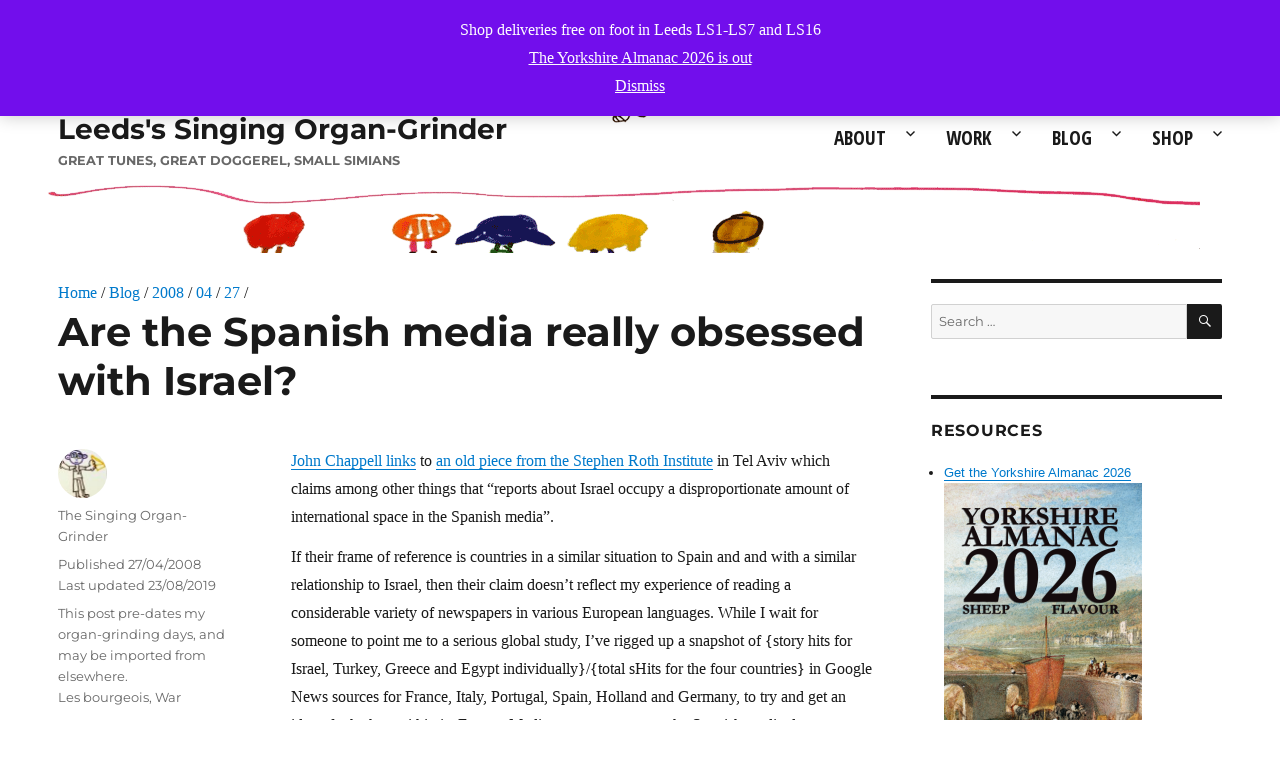

--- FILE ---
content_type: text/html; charset=UTF-8
request_url: https://elorganillero.com/blog/2008/04/27/are-the-spanish-media-really-obsessed-with-israel/
body_size: 24396
content:
<!DOCTYPE html>
<html lang="en-US" class="no-js">
<head>
		<meta charset="UTF-8">
	<meta name="viewport" content="width=device-width, initial-scale=1">
	<link rel="profile" href="http://gmpg.org/xfn/11">
		<link rel="pingback" href="https://elorganillero.com/xmlrpc.php">
		<!--FAV ICONS gen https://realfavicongenerator.net -->	
	<link rel="apple-touch-icon" sizes="180x180" href="/apple-touch-icon.png">
	<link rel="icon" type="image/png" sizes="32x32" href="/favicon-32x32.png">
	<link rel="icon" type="image/png" sizes="16x16" href="/favicon-16x16.png">
	<link rel="manifest" href="/site.webmanifest">
	<link rel="mask-icon" href="/safari-pinned-tab.svg" color="#5bbad5">
	<meta name="msapplication-TileColor" content="#da532c">
	<meta name="theme-color" content="#ffffff">
	<!--end FAV ICONS -->
	<!-- nivo slider sheets -->
		<!-- end nivo slider sheets -->
	<link href='//fonts.googleapis.com/css?family=EB+Garamond' rel='stylesheet' type='text/css'>
	<link href='//fonts.googleapis.com/css?family=Open+Sans+Condensed:300,700|Open+Sans:400,700' rel='stylesheet' type='text/css'>
		<script>
(function(html){html.className = html.className.replace(/\bno-js\b/,'js')})(document.documentElement);
//# sourceURL=twentysixteen_javascript_detection
</script>
<title>Are the Spanish media really obsessed with Israel? &#8211; Leeds&#039;s Singing Organ-Grinder</title>
<meta name='robots' content='max-image-preview:large' />
	<style>img:is([sizes="auto" i], [sizes^="auto," i]) { contain-intrinsic-size: 3000px 1500px }</style>
	<link rel="alternate" type="application/rss+xml" title="Leeds&#039;s Singing Organ-Grinder &raquo; Feed" href="https://elorganillero.com/feed/" />
<link rel="alternate" type="application/rss+xml" title="Leeds&#039;s Singing Organ-Grinder &raquo; Comments Feed" href="https://elorganillero.com/comments/feed/" />
<link rel="alternate" type="application/rss+xml" title="Leeds&#039;s Singing Organ-Grinder &raquo; Are the Spanish media really obsessed with Israel? Comments Feed" href="https://elorganillero.com/blog/2008/04/27/are-the-spanish-media-really-obsessed-with-israel/feed/" />
<script>
window._wpemojiSettings = {"baseUrl":"https:\/\/s.w.org\/images\/core\/emoji\/16.0.1\/72x72\/","ext":".png","svgUrl":"https:\/\/s.w.org\/images\/core\/emoji\/16.0.1\/svg\/","svgExt":".svg","source":{"concatemoji":"https:\/\/elorganillero.com\/wp-includes\/js\/wp-emoji-release.min.js?ver=c1f460b7657c42240d596d7ee5562159"}};
/*! This file is auto-generated */
!function(s,n){var o,i,e;function c(e){try{var t={supportTests:e,timestamp:(new Date).valueOf()};sessionStorage.setItem(o,JSON.stringify(t))}catch(e){}}function p(e,t,n){e.clearRect(0,0,e.canvas.width,e.canvas.height),e.fillText(t,0,0);var t=new Uint32Array(e.getImageData(0,0,e.canvas.width,e.canvas.height).data),a=(e.clearRect(0,0,e.canvas.width,e.canvas.height),e.fillText(n,0,0),new Uint32Array(e.getImageData(0,0,e.canvas.width,e.canvas.height).data));return t.every(function(e,t){return e===a[t]})}function u(e,t){e.clearRect(0,0,e.canvas.width,e.canvas.height),e.fillText(t,0,0);for(var n=e.getImageData(16,16,1,1),a=0;a<n.data.length;a++)if(0!==n.data[a])return!1;return!0}function f(e,t,n,a){switch(t){case"flag":return n(e,"\ud83c\udff3\ufe0f\u200d\u26a7\ufe0f","\ud83c\udff3\ufe0f\u200b\u26a7\ufe0f")?!1:!n(e,"\ud83c\udde8\ud83c\uddf6","\ud83c\udde8\u200b\ud83c\uddf6")&&!n(e,"\ud83c\udff4\udb40\udc67\udb40\udc62\udb40\udc65\udb40\udc6e\udb40\udc67\udb40\udc7f","\ud83c\udff4\u200b\udb40\udc67\u200b\udb40\udc62\u200b\udb40\udc65\u200b\udb40\udc6e\u200b\udb40\udc67\u200b\udb40\udc7f");case"emoji":return!a(e,"\ud83e\udedf")}return!1}function g(e,t,n,a){var r="undefined"!=typeof WorkerGlobalScope&&self instanceof WorkerGlobalScope?new OffscreenCanvas(300,150):s.createElement("canvas"),o=r.getContext("2d",{willReadFrequently:!0}),i=(o.textBaseline="top",o.font="600 32px Arial",{});return e.forEach(function(e){i[e]=t(o,e,n,a)}),i}function t(e){var t=s.createElement("script");t.src=e,t.defer=!0,s.head.appendChild(t)}"undefined"!=typeof Promise&&(o="wpEmojiSettingsSupports",i=["flag","emoji"],n.supports={everything:!0,everythingExceptFlag:!0},e=new Promise(function(e){s.addEventListener("DOMContentLoaded",e,{once:!0})}),new Promise(function(t){var n=function(){try{var e=JSON.parse(sessionStorage.getItem(o));if("object"==typeof e&&"number"==typeof e.timestamp&&(new Date).valueOf()<e.timestamp+604800&&"object"==typeof e.supportTests)return e.supportTests}catch(e){}return null}();if(!n){if("undefined"!=typeof Worker&&"undefined"!=typeof OffscreenCanvas&&"undefined"!=typeof URL&&URL.createObjectURL&&"undefined"!=typeof Blob)try{var e="postMessage("+g.toString()+"("+[JSON.stringify(i),f.toString(),p.toString(),u.toString()].join(",")+"));",a=new Blob([e],{type:"text/javascript"}),r=new Worker(URL.createObjectURL(a),{name:"wpTestEmojiSupports"});return void(r.onmessage=function(e){c(n=e.data),r.terminate(),t(n)})}catch(e){}c(n=g(i,f,p,u))}t(n)}).then(function(e){for(var t in e)n.supports[t]=e[t],n.supports.everything=n.supports.everything&&n.supports[t],"flag"!==t&&(n.supports.everythingExceptFlag=n.supports.everythingExceptFlag&&n.supports[t]);n.supports.everythingExceptFlag=n.supports.everythingExceptFlag&&!n.supports.flag,n.DOMReady=!1,n.readyCallback=function(){n.DOMReady=!0}}).then(function(){return e}).then(function(){var e;n.supports.everything||(n.readyCallback(),(e=n.source||{}).concatemoji?t(e.concatemoji):e.wpemoji&&e.twemoji&&(t(e.twemoji),t(e.wpemoji)))}))}((window,document),window._wpemojiSettings);
</script>

<style id='wp-emoji-styles-inline-css'>

	img.wp-smiley, img.emoji {
		display: inline !important;
		border: none !important;
		box-shadow: none !important;
		height: 1em !important;
		width: 1em !important;
		margin: 0 0.07em !important;
		vertical-align: -0.1em !important;
		background: none !important;
		padding: 0 !important;
	}
</style>
<link rel='stylesheet' id='wp-block-library-css' href='https://elorganillero.com/wp-includes/css/dist/block-library/style.min.css?ver=c1f460b7657c42240d596d7ee5562159' media='all' />
<style id='wp-block-library-theme-inline-css'>
.wp-block-audio :where(figcaption){color:#555;font-size:13px;text-align:center}.is-dark-theme .wp-block-audio :where(figcaption){color:#ffffffa6}.wp-block-audio{margin:0 0 1em}.wp-block-code{border:1px solid #ccc;border-radius:4px;font-family:Menlo,Consolas,monaco,monospace;padding:.8em 1em}.wp-block-embed :where(figcaption){color:#555;font-size:13px;text-align:center}.is-dark-theme .wp-block-embed :where(figcaption){color:#ffffffa6}.wp-block-embed{margin:0 0 1em}.blocks-gallery-caption{color:#555;font-size:13px;text-align:center}.is-dark-theme .blocks-gallery-caption{color:#ffffffa6}:root :where(.wp-block-image figcaption){color:#555;font-size:13px;text-align:center}.is-dark-theme :root :where(.wp-block-image figcaption){color:#ffffffa6}.wp-block-image{margin:0 0 1em}.wp-block-pullquote{border-bottom:4px solid;border-top:4px solid;color:currentColor;margin-bottom:1.75em}.wp-block-pullquote cite,.wp-block-pullquote footer,.wp-block-pullquote__citation{color:currentColor;font-size:.8125em;font-style:normal;text-transform:uppercase}.wp-block-quote{border-left:.25em solid;margin:0 0 1.75em;padding-left:1em}.wp-block-quote cite,.wp-block-quote footer{color:currentColor;font-size:.8125em;font-style:normal;position:relative}.wp-block-quote:where(.has-text-align-right){border-left:none;border-right:.25em solid;padding-left:0;padding-right:1em}.wp-block-quote:where(.has-text-align-center){border:none;padding-left:0}.wp-block-quote.is-large,.wp-block-quote.is-style-large,.wp-block-quote:where(.is-style-plain){border:none}.wp-block-search .wp-block-search__label{font-weight:700}.wp-block-search__button{border:1px solid #ccc;padding:.375em .625em}:where(.wp-block-group.has-background){padding:1.25em 2.375em}.wp-block-separator.has-css-opacity{opacity:.4}.wp-block-separator{border:none;border-bottom:2px solid;margin-left:auto;margin-right:auto}.wp-block-separator.has-alpha-channel-opacity{opacity:1}.wp-block-separator:not(.is-style-wide):not(.is-style-dots){width:100px}.wp-block-separator.has-background:not(.is-style-dots){border-bottom:none;height:1px}.wp-block-separator.has-background:not(.is-style-wide):not(.is-style-dots){height:2px}.wp-block-table{margin:0 0 1em}.wp-block-table td,.wp-block-table th{word-break:normal}.wp-block-table :where(figcaption){color:#555;font-size:13px;text-align:center}.is-dark-theme .wp-block-table :where(figcaption){color:#ffffffa6}.wp-block-video :where(figcaption){color:#555;font-size:13px;text-align:center}.is-dark-theme .wp-block-video :where(figcaption){color:#ffffffa6}.wp-block-video{margin:0 0 1em}:root :where(.wp-block-template-part.has-background){margin-bottom:0;margin-top:0;padding:1.25em 2.375em}
</style>
<style id='classic-theme-styles-inline-css'>
/*! This file is auto-generated */
.wp-block-button__link{color:#fff;background-color:#32373c;border-radius:9999px;box-shadow:none;text-decoration:none;padding:calc(.667em + 2px) calc(1.333em + 2px);font-size:1.125em}.wp-block-file__button{background:#32373c;color:#fff;text-decoration:none}
</style>
<style id='global-styles-inline-css'>
:root{--wp--preset--aspect-ratio--square: 1;--wp--preset--aspect-ratio--4-3: 4/3;--wp--preset--aspect-ratio--3-4: 3/4;--wp--preset--aspect-ratio--3-2: 3/2;--wp--preset--aspect-ratio--2-3: 2/3;--wp--preset--aspect-ratio--16-9: 16/9;--wp--preset--aspect-ratio--9-16: 9/16;--wp--preset--color--black: #000000;--wp--preset--color--cyan-bluish-gray: #abb8c3;--wp--preset--color--white: #fff;--wp--preset--color--pale-pink: #f78da7;--wp--preset--color--vivid-red: #cf2e2e;--wp--preset--color--luminous-vivid-orange: #ff6900;--wp--preset--color--luminous-vivid-amber: #fcb900;--wp--preset--color--light-green-cyan: #7bdcb5;--wp--preset--color--vivid-green-cyan: #00d084;--wp--preset--color--pale-cyan-blue: #8ed1fc;--wp--preset--color--vivid-cyan-blue: #0693e3;--wp--preset--color--vivid-purple: #9b51e0;--wp--preset--color--dark-gray: #1a1a1a;--wp--preset--color--medium-gray: #686868;--wp--preset--color--light-gray: #e5e5e5;--wp--preset--color--blue-gray: #4d545c;--wp--preset--color--bright-blue: #007acc;--wp--preset--color--light-blue: #9adffd;--wp--preset--color--dark-brown: #402b30;--wp--preset--color--medium-brown: #774e24;--wp--preset--color--dark-red: #640c1f;--wp--preset--color--bright-red: #ff675f;--wp--preset--color--yellow: #ffef8e;--wp--preset--gradient--vivid-cyan-blue-to-vivid-purple: linear-gradient(135deg,rgba(6,147,227,1) 0%,rgb(155,81,224) 100%);--wp--preset--gradient--light-green-cyan-to-vivid-green-cyan: linear-gradient(135deg,rgb(122,220,180) 0%,rgb(0,208,130) 100%);--wp--preset--gradient--luminous-vivid-amber-to-luminous-vivid-orange: linear-gradient(135deg,rgba(252,185,0,1) 0%,rgba(255,105,0,1) 100%);--wp--preset--gradient--luminous-vivid-orange-to-vivid-red: linear-gradient(135deg,rgba(255,105,0,1) 0%,rgb(207,46,46) 100%);--wp--preset--gradient--very-light-gray-to-cyan-bluish-gray: linear-gradient(135deg,rgb(238,238,238) 0%,rgb(169,184,195) 100%);--wp--preset--gradient--cool-to-warm-spectrum: linear-gradient(135deg,rgb(74,234,220) 0%,rgb(151,120,209) 20%,rgb(207,42,186) 40%,rgb(238,44,130) 60%,rgb(251,105,98) 80%,rgb(254,248,76) 100%);--wp--preset--gradient--blush-light-purple: linear-gradient(135deg,rgb(255,206,236) 0%,rgb(152,150,240) 100%);--wp--preset--gradient--blush-bordeaux: linear-gradient(135deg,rgb(254,205,165) 0%,rgb(254,45,45) 50%,rgb(107,0,62) 100%);--wp--preset--gradient--luminous-dusk: linear-gradient(135deg,rgb(255,203,112) 0%,rgb(199,81,192) 50%,rgb(65,88,208) 100%);--wp--preset--gradient--pale-ocean: linear-gradient(135deg,rgb(255,245,203) 0%,rgb(182,227,212) 50%,rgb(51,167,181) 100%);--wp--preset--gradient--electric-grass: linear-gradient(135deg,rgb(202,248,128) 0%,rgb(113,206,126) 100%);--wp--preset--gradient--midnight: linear-gradient(135deg,rgb(2,3,129) 0%,rgb(40,116,252) 100%);--wp--preset--font-size--small: 13px;--wp--preset--font-size--medium: 20px;--wp--preset--font-size--large: 36px;--wp--preset--font-size--x-large: 42px;--wp--preset--spacing--20: 0.44rem;--wp--preset--spacing--30: 0.67rem;--wp--preset--spacing--40: 1rem;--wp--preset--spacing--50: 1.5rem;--wp--preset--spacing--60: 2.25rem;--wp--preset--spacing--70: 3.38rem;--wp--preset--spacing--80: 5.06rem;--wp--preset--shadow--natural: 6px 6px 9px rgba(0, 0, 0, 0.2);--wp--preset--shadow--deep: 12px 12px 50px rgba(0, 0, 0, 0.4);--wp--preset--shadow--sharp: 6px 6px 0px rgba(0, 0, 0, 0.2);--wp--preset--shadow--outlined: 6px 6px 0px -3px rgba(255, 255, 255, 1), 6px 6px rgba(0, 0, 0, 1);--wp--preset--shadow--crisp: 6px 6px 0px rgba(0, 0, 0, 1);}:where(.is-layout-flex){gap: 0.5em;}:where(.is-layout-grid){gap: 0.5em;}body .is-layout-flex{display: flex;}.is-layout-flex{flex-wrap: wrap;align-items: center;}.is-layout-flex > :is(*, div){margin: 0;}body .is-layout-grid{display: grid;}.is-layout-grid > :is(*, div){margin: 0;}:where(.wp-block-columns.is-layout-flex){gap: 2em;}:where(.wp-block-columns.is-layout-grid){gap: 2em;}:where(.wp-block-post-template.is-layout-flex){gap: 1.25em;}:where(.wp-block-post-template.is-layout-grid){gap: 1.25em;}.has-black-color{color: var(--wp--preset--color--black) !important;}.has-cyan-bluish-gray-color{color: var(--wp--preset--color--cyan-bluish-gray) !important;}.has-white-color{color: var(--wp--preset--color--white) !important;}.has-pale-pink-color{color: var(--wp--preset--color--pale-pink) !important;}.has-vivid-red-color{color: var(--wp--preset--color--vivid-red) !important;}.has-luminous-vivid-orange-color{color: var(--wp--preset--color--luminous-vivid-orange) !important;}.has-luminous-vivid-amber-color{color: var(--wp--preset--color--luminous-vivid-amber) !important;}.has-light-green-cyan-color{color: var(--wp--preset--color--light-green-cyan) !important;}.has-vivid-green-cyan-color{color: var(--wp--preset--color--vivid-green-cyan) !important;}.has-pale-cyan-blue-color{color: var(--wp--preset--color--pale-cyan-blue) !important;}.has-vivid-cyan-blue-color{color: var(--wp--preset--color--vivid-cyan-blue) !important;}.has-vivid-purple-color{color: var(--wp--preset--color--vivid-purple) !important;}.has-black-background-color{background-color: var(--wp--preset--color--black) !important;}.has-cyan-bluish-gray-background-color{background-color: var(--wp--preset--color--cyan-bluish-gray) !important;}.has-white-background-color{background-color: var(--wp--preset--color--white) !important;}.has-pale-pink-background-color{background-color: var(--wp--preset--color--pale-pink) !important;}.has-vivid-red-background-color{background-color: var(--wp--preset--color--vivid-red) !important;}.has-luminous-vivid-orange-background-color{background-color: var(--wp--preset--color--luminous-vivid-orange) !important;}.has-luminous-vivid-amber-background-color{background-color: var(--wp--preset--color--luminous-vivid-amber) !important;}.has-light-green-cyan-background-color{background-color: var(--wp--preset--color--light-green-cyan) !important;}.has-vivid-green-cyan-background-color{background-color: var(--wp--preset--color--vivid-green-cyan) !important;}.has-pale-cyan-blue-background-color{background-color: var(--wp--preset--color--pale-cyan-blue) !important;}.has-vivid-cyan-blue-background-color{background-color: var(--wp--preset--color--vivid-cyan-blue) !important;}.has-vivid-purple-background-color{background-color: var(--wp--preset--color--vivid-purple) !important;}.has-black-border-color{border-color: var(--wp--preset--color--black) !important;}.has-cyan-bluish-gray-border-color{border-color: var(--wp--preset--color--cyan-bluish-gray) !important;}.has-white-border-color{border-color: var(--wp--preset--color--white) !important;}.has-pale-pink-border-color{border-color: var(--wp--preset--color--pale-pink) !important;}.has-vivid-red-border-color{border-color: var(--wp--preset--color--vivid-red) !important;}.has-luminous-vivid-orange-border-color{border-color: var(--wp--preset--color--luminous-vivid-orange) !important;}.has-luminous-vivid-amber-border-color{border-color: var(--wp--preset--color--luminous-vivid-amber) !important;}.has-light-green-cyan-border-color{border-color: var(--wp--preset--color--light-green-cyan) !important;}.has-vivid-green-cyan-border-color{border-color: var(--wp--preset--color--vivid-green-cyan) !important;}.has-pale-cyan-blue-border-color{border-color: var(--wp--preset--color--pale-cyan-blue) !important;}.has-vivid-cyan-blue-border-color{border-color: var(--wp--preset--color--vivid-cyan-blue) !important;}.has-vivid-purple-border-color{border-color: var(--wp--preset--color--vivid-purple) !important;}.has-vivid-cyan-blue-to-vivid-purple-gradient-background{background: var(--wp--preset--gradient--vivid-cyan-blue-to-vivid-purple) !important;}.has-light-green-cyan-to-vivid-green-cyan-gradient-background{background: var(--wp--preset--gradient--light-green-cyan-to-vivid-green-cyan) !important;}.has-luminous-vivid-amber-to-luminous-vivid-orange-gradient-background{background: var(--wp--preset--gradient--luminous-vivid-amber-to-luminous-vivid-orange) !important;}.has-luminous-vivid-orange-to-vivid-red-gradient-background{background: var(--wp--preset--gradient--luminous-vivid-orange-to-vivid-red) !important;}.has-very-light-gray-to-cyan-bluish-gray-gradient-background{background: var(--wp--preset--gradient--very-light-gray-to-cyan-bluish-gray) !important;}.has-cool-to-warm-spectrum-gradient-background{background: var(--wp--preset--gradient--cool-to-warm-spectrum) !important;}.has-blush-light-purple-gradient-background{background: var(--wp--preset--gradient--blush-light-purple) !important;}.has-blush-bordeaux-gradient-background{background: var(--wp--preset--gradient--blush-bordeaux) !important;}.has-luminous-dusk-gradient-background{background: var(--wp--preset--gradient--luminous-dusk) !important;}.has-pale-ocean-gradient-background{background: var(--wp--preset--gradient--pale-ocean) !important;}.has-electric-grass-gradient-background{background: var(--wp--preset--gradient--electric-grass) !important;}.has-midnight-gradient-background{background: var(--wp--preset--gradient--midnight) !important;}.has-small-font-size{font-size: var(--wp--preset--font-size--small) !important;}.has-medium-font-size{font-size: var(--wp--preset--font-size--medium) !important;}.has-large-font-size{font-size: var(--wp--preset--font-size--large) !important;}.has-x-large-font-size{font-size: var(--wp--preset--font-size--x-large) !important;}
:where(.wp-block-post-template.is-layout-flex){gap: 1.25em;}:where(.wp-block-post-template.is-layout-grid){gap: 1.25em;}
:where(.wp-block-columns.is-layout-flex){gap: 2em;}:where(.wp-block-columns.is-layout-grid){gap: 2em;}
:root :where(.wp-block-pullquote){font-size: 1.5em;line-height: 1.6;}
</style>
<link rel='stylesheet' id='woocommerce-layout-css' href='https://elorganillero.com/wp-content/plugins/woocommerce/assets/css/woocommerce-layout.css?ver=10.4.3' media='all' />
<link rel='stylesheet' id='woocommerce-smallscreen-css' href='https://elorganillero.com/wp-content/plugins/woocommerce/assets/css/woocommerce-smallscreen.css?ver=10.4.3' media='only screen and (max-width: 768px)' />
<link rel='stylesheet' id='woocommerce-general-css' href='https://elorganillero.com/wp-content/plugins/woocommerce/assets/css/woocommerce.css?ver=10.4.3' media='all' />
<style id='woocommerce-inline-inline-css'>
.woocommerce form .form-row .required { visibility: visible; }
</style>
<link rel='stylesheet' id='twentysixteen-style-css' href='https://elorganillero.com/wp-content/themes/twentysixteen/style.css?ver=c1f460b7657c42240d596d7ee5562159' media='all' />
<link rel='stylesheet' id='child-style-css' href='https://elorganillero.com/wp-content/themes/twentysixteen-child/style.css?ver=c1f460b7657c42240d596d7ee5562159' media='all' />
<link rel='stylesheet' id='twentysixteen-fonts-css' href='https://elorganillero.com/wp-content/themes/twentysixteen/fonts/merriweather-plus-montserrat-plus-inconsolata.css?ver=20230328' media='all' />
<link rel='stylesheet' id='genericons-css' href='https://elorganillero.com/wp-content/themes/twentysixteen/genericons/genericons.css?ver=20251101' media='all' />
<link rel='stylesheet' id='twentysixteen-block-style-css' href='https://elorganillero.com/wp-content/themes/twentysixteen/css/blocks.css?ver=20240817' media='all' />
<script src="https://elorganillero.com/wp-includes/js/jquery/jquery.min.js?ver=3.7.1" id="jquery-core-js"></script>
<script src="https://elorganillero.com/wp-includes/js/jquery/jquery-migrate.min.js?ver=3.4.1" id="jquery-migrate-js"></script>
<script src="https://elorganillero.com/wp-content/plugins/woocommerce/assets/js/jquery-blockui/jquery.blockUI.min.js?ver=2.7.0-wc.10.4.3" id="wc-jquery-blockui-js" defer data-wp-strategy="defer"></script>
<script id="wc-add-to-cart-js-extra">
var wc_add_to_cart_params = {"ajax_url":"\/wp-admin\/admin-ajax.php","wc_ajax_url":"\/?wc-ajax=%%endpoint%%","i18n_view_cart":"View cart","cart_url":"https:\/\/elorganillero.com\/cart\/","is_cart":"","cart_redirect_after_add":"no"};
</script>
<script src="https://elorganillero.com/wp-content/plugins/woocommerce/assets/js/frontend/add-to-cart.min.js?ver=10.4.3" id="wc-add-to-cart-js" defer data-wp-strategy="defer"></script>
<script src="https://elorganillero.com/wp-content/plugins/woocommerce/assets/js/js-cookie/js.cookie.min.js?ver=2.1.4-wc.10.4.3" id="wc-js-cookie-js" defer data-wp-strategy="defer"></script>
<script id="woocommerce-js-extra">
var woocommerce_params = {"ajax_url":"\/wp-admin\/admin-ajax.php","wc_ajax_url":"\/?wc-ajax=%%endpoint%%","i18n_password_show":"Show password","i18n_password_hide":"Hide password"};
</script>
<script src="https://elorganillero.com/wp-content/plugins/woocommerce/assets/js/frontend/woocommerce.min.js?ver=10.4.3" id="woocommerce-js" defer data-wp-strategy="defer"></script>
<script id="twentysixteen-script-js-extra">
var screenReaderText = {"expand":"expand child menu","collapse":"collapse child menu"};
</script>
<script src="https://elorganillero.com/wp-content/themes/twentysixteen/js/functions.js?ver=20230629" id="twentysixteen-script-js" defer data-wp-strategy="defer"></script>
<link rel="https://api.w.org/" href="https://elorganillero.com/wp-json/" /><link rel="alternate" title="JSON" type="application/json" href="https://elorganillero.com/wp-json/wp/v2/posts/7770" /><link rel="EditURI" type="application/rsd+xml" title="RSD" href="https://elorganillero.com/xmlrpc.php?rsd" />

<link rel="canonical" href="https://elorganillero.com/blog/2008/04/27/are-the-spanish-media-really-obsessed-with-israel/" />
<link rel='shortlink' href='https://elorganillero.com/?p=7770' />
<link rel="alternate" title="oEmbed (JSON)" type="application/json+oembed" href="https://elorganillero.com/wp-json/oembed/1.0/embed?url=https%3A%2F%2Felorganillero.com%2Fblog%2F2008%2F04%2F27%2Fare-the-spanish-media-really-obsessed-with-israel%2F" />
<link rel="alternate" title="oEmbed (XML)" type="text/xml+oembed" href="https://elorganillero.com/wp-json/oembed/1.0/embed?url=https%3A%2F%2Felorganillero.com%2Fblog%2F2008%2F04%2F27%2Fare-the-spanish-media-really-obsessed-with-israel%2F&#038;format=xml" />
	<noscript><style>.woocommerce-product-gallery{ opacity: 1 !important; }</style></noscript>
	<style id="custom-background-css">
body.custom-background { background-color: #ffffff; background-image: url("https://elorganillero.com/wp-content/uploads/2016/08/website_top_bar_01.png"); background-position: left top; background-size: auto; background-repeat: no-repeat; background-attachment: scroll; }
</style>
			<style id="wp-custom-css">
			/* Disable hyphenation in product titles */
.woocommerce ul.products li.product .woocommerce-loop-product__title,
.woocommerce div.product .product_title {
  hyphens: none !important;
  -webkit-hyphens: none !important;
  -moz-hyphens: none !important;
  -ms-hyphens: none !important;
  overflow-wrap: normal !important;
  word-wrap: normal !important;
  word-break: normal !important;
}
/* Inherit fonts from WP stylesheet */
.woocommerce, 
.woocommerce-page {
    font-family: inherit !important;
}
		</style>
		</head>
<body class="wp-singular post-template-default single single-post postid-7770 single-format-standard custom-background wp-embed-responsive wp-theme-twentysixteen wp-child-theme-twentysixteen-child theme-twentysixteen woocommerce-demo-store woocommerce-no-js custom-background-image">
<div id="page" class="site">
	<div class="site-inner">
		<a class="skip-link screen-reader-text" href="#content">Skip to content</a>

		<header id="masthead" class="site-header" role="banner">
			<div class="site-header-main">
				<div class="site-branding">
					
											<p class="site-title"><a href="https://elorganillero.com/" rel="home">Leeds&#039;s Singing Organ-Grinder</a></p>
											<p class="site-description">Great tunes, great doggerel, small simians</p>
									</div><!-- .site-branding -->

									<button id="menu-toggle" class="menu-toggle">Menu</button>
					<div id="site-header-menu" class="site-header-menu">
													<nav id="site-navigation" class="main-navigation" role="navigation" aria-label="Primary Menu">
								<div class="menu-trev-menu-container"><ul id="menu-trev-menu" class="primary-menu"><li id="menu-item-6427" class="menu-item menu-item-type-post_type menu-item-object-page menu-item-has-children menu-item-6427"><a href="https://elorganillero.com/company/">About</a>
<ul class="sub-menu">
	<li id="menu-item-6430" class="menu-item menu-item-type-post_type menu-item-object-page menu-item-6430"><a href="https://elorganillero.com/company/organ-grinder/">Organ-grinder</a></li>
	<li id="menu-item-6431" class="menu-item menu-item-type-post_type menu-item-object-page menu-item-6431"><a href="https://elorganillero.com/company/street-organ/">Street organ</a></li>
	<li id="menu-item-6434" class="menu-item menu-item-type-post_type menu-item-object-page menu-item-6434"><a href="https://elorganillero.com/company/repertoire/">Song lists</a></li>
	<li id="menu-item-6439" class="menu-item menu-item-type-post_type menu-item-object-page menu-item-6439"><a href="https://elorganillero.com/contact/">Contact</a></li>
	<li id="menu-item-34192" class="menu-item menu-item-type-post_type menu-item-object-page menu-item-34192"><a href="https://elorganillero.com/company/pricelist/">Pricelist</a></li>
</ul>
</li>
<li id="menu-item-6428" class="menu-item menu-item-type-post_type menu-item-object-page menu-item-has-children menu-item-6428"><a href="https://elorganillero.com/services/">Work</a>
<ul class="sub-menu">
	<li id="menu-item-6433" class="menu-item menu-item-type-post_type menu-item-object-page menu-item-6433"><a href="https://elorganillero.com/?page_id=91">Children</a></li>
	<li id="menu-item-6436" class="menu-item menu-item-type-post_type menu-item-object-page menu-item-6436"><a href="https://elorganillero.com/services/adults/">Adults</a></li>
	<li id="menu-item-6435" class="menu-item menu-item-type-post_type menu-item-object-page menu-item-6435"><a href="https://elorganillero.com/company/repertoire/">Repertoire</a></li>
	<li id="menu-item-6441" class="menu-item menu-item-type-post_type menu-item-object-page menu-item-6441"><a href="https://elorganillero.com/services/terms-and-conditions/">T&#038;Cs</a></li>
	<li id="menu-item-31572" class="menu-item menu-item-type-post_type menu-item-object-page menu-item-31572"><a href="https://elorganillero.com/services/agenda/">Agenda</a></li>
	<li id="menu-item-34194" class="menu-item menu-item-type-post_type menu-item-object-page menu-item-34194"><a href="https://elorganillero.com/company/pricelist/">Pricelist</a></li>
</ul>
</li>
<li id="menu-item-6400" class="menu-item menu-item-type-post_type menu-item-object-page menu-item-has-children menu-item-6400"><a href="https://elorganillero.com/blog/">Blog</a>
<ul class="sub-menu">
	<li id="menu-item-31779" class="menu-item menu-item-type-custom menu-item-object-custom menu-item-31779"><a href="http://elorganillero.com/blog/2024/">2024</a></li>
	<li id="menu-item-31297" class="menu-item menu-item-type-custom menu-item-object-custom menu-item-31297"><a href="http://elorganillero.com/blog/2022/">2022</a></li>
	<li id="menu-item-9447" class="menu-item menu-item-type-custom menu-item-object-custom menu-item-9447"><a href="http://elorganillero.com/blog/2021/">2021</a></li>
	<li id="menu-item-28415" class="menu-item menu-item-type-custom menu-item-object-custom menu-item-28415"><a href="http://elorganillero.com/blog/2020/">2020</a></li>
	<li id="menu-item-26797" class="menu-item menu-item-type-custom menu-item-object-custom menu-item-26797"><a href="http://elorganillero.com/blog/2019/">2019</a></li>
	<li id="menu-item-9448" class="menu-item menu-item-type-custom menu-item-object-custom menu-item-9448"><a href="http://elorganillero.com/blog/2018/">2018</a></li>
	<li id="menu-item-9446" class="menu-item menu-item-type-custom menu-item-object-custom menu-item-9446"><a href="http://elorganillero.com/blog/2017/">2017</a></li>
</ul>
</li>
<li id="menu-item-6394" class="menu-item menu-item-type-post_type menu-item-object-page menu-item-has-children menu-item-6394"><a href="https://elorganillero.com/shop/">Shop</a>
<ul class="sub-menu">
	<li id="menu-item-30043" class="menu-item menu-item-type-taxonomy menu-item-object-product_cat menu-item-30043"><a href="https://elorganillero.com/product-category/books/">Books</a></li>
	<li id="menu-item-9065" class="menu-item menu-item-type-taxonomy menu-item-object-product_cat menu-item-9065"><a href="https://elorganillero.com/product-category/e-books/">E-books</a></li>
	<li id="menu-item-31185" class="menu-item menu-item-type-taxonomy menu-item-object-product_cat menu-item-31185"><a href="https://elorganillero.com/product-category/sheet-music-midi/sheet-music-for-brass-band/">Sheet music for brass band</a></li>
	<li id="menu-item-31186" class="menu-item menu-item-type-taxonomy menu-item-object-product_cat menu-item-31186"><a href="https://elorganillero.com/product-category/sheet-music-midi/sheet-music-for-trombone/">Sheet music for trombone</a></li>
	<li id="menu-item-30734" class="menu-item menu-item-type-custom menu-item-object-custom menu-item-30734"><a href="http://elorganillero.com/la-compania/repertorio/">MIDI arrangements for street organ</a></li>
	<li id="menu-item-29565" class="menu-item menu-item-type-taxonomy menu-item-object-product_cat menu-item-29565"><a href="https://elorganillero.com/product-category/food-drink/">Food &amp; drink</a></li>
	<li id="menu-item-6438" class="menu-item menu-item-type-taxonomy menu-item-object-product_cat menu-item-6438"><a href="https://elorganillero.com/product-category/baubles/">Baubles</a></li>
	<li id="menu-item-31538" class="menu-item menu-item-type-post_type menu-item-object-page menu-item-31538"><a href="https://elorganillero.com/shop/terms-and-conditions/">Shop T&#038;Cs</a></li>
</ul>
</li>
</ul></div>							</nav><!-- .main-navigation -->
						
											</div><!-- .site-header-menu -->
							</div><!-- .site-header-main -->

					</header><!-- .site-header -->

		<div id="content" class="site-content">
<div id="primary" class="content-area">
	<main id="main" class="site-main" role="main">
		
<article id="post-7770" class="post-7770 post type-post status-publish format-standard hentry category-les-bourgeois category-war tag-france tag-german-language tag-israel tag-kaleboel tag-mediterranean-sea tag-moors tag-spain">
<nav class="woocommerce-breadcrumb">
	<a href="/">Home</a> / 	<a href="/blog/">Blog</a> / 	<a href="/blog/2008/">2008</a> / <a href="/blog/2008/04/">04</a> / <a href="/blog/2008/04/27/">27</a> / </nav>
	<header class="entry-header">
		<h1 class="entry-title">Are the Spanish media really obsessed with Israel?</h1>	</header><!-- .entry-header -->

	
	
	<div class="entry-content">
				<p><a href="http://iberiannotes.blogspot.com/2008/04/from-stephen-roth-institute-at.html">John Chappell links</a> to <a href="http://www.tau.ac.il/Anti-Semitism/asw2003-4/spain.htm">an old piece from the Stephen Roth Institute</a> in Tel Aviv which claims among other things that &#8220;reports about Israel occupy a disproportionate amount of international space in the Spanish media&#8221;. </p>
<p>If their frame of reference is countries in a similar situation to Spain and and with a similar relationship to Israel, then their claim doesn&#8217;t reflect my experience of reading a considerable variety of newspapers in various European languages. While I wait for someone to point me to a serious global study, I&#8217;ve rigged up a snapshot of {story hits for Israel, Turkey, Greece and Egypt individually}/{total sHits for the four countries} in Google News sources for France, Italy, Portugal, Spain, Holland and Germany, to try and get an idea of whether, within its Eastern Mediterranean coverage, the Spanish media devotes an inordinate amount of space to Israel:</p>
<div style="text-align:center"><img decoding="async" src="/wp-content/uploads/kalebeul_archives/MISC/eastern_mediterranean_in_western_european_media.png" alt="eastern mediterranean in western european media" /></div>
<p><em>Does Israel occupy a disproportionate amount of Eastern Mediterranean space in the Spanish media?</em><br />
Judging by this, no. Spain&#8217;s profile is very close to France&#8217;s, and I don&#8217;t think anyone has accused the French press of an unhealthy obsession with Israel. </p>
<p><em>Why is the proportion devoted to Israel so much lower in Germany, Holland and Italy?</em><br />
Because the former two have large Turkish minorities. With Italy I have no idea, as usual.</p>
<p><em>Why is there a relatively large gap between first and second place in Spanish and<br />
Portuguese scores?</em><br />
Because their international coverage is based on institutional ignorance and tends towards schizophrenic sensationalism rather than the broader-based, better-resourced coverage (generally speaking) in the German press.</p>
<p><em>Proportions are one thing, but show us the absolute ghits.</em><br />
<a href="https://docs.google.com/spreadsheets/d/e/2PACX-1vTIKKbpws3Y3mU5r18aL5FX9e7iCOJIHnbjvox_MCbBzaoVU0yYhrxU8OGmSWIXJ7g4rK_Mte8GC-Vf/pubhtml?gid=2&#038;single=true">Here they be</a>:</p>
<table>
<tbody>
<tr>
<td>Hits for x in GN for y</td>
<td  >Egypt</td>
<td  >Greece</td>
<td>Israel</td>
<td  >Turkey</td>
<td  >Egypt/total</td>
<td>Greece/total</td>
<td>Israel/total</td>
<td  >Turkey/total</td>
</tr>
<tr>
<td></td>
<td></td>
<td></td>
<td></td>
<td></td>
<td></td>
<td></td>
<td></td>
<td></td>
</tr>
<tr>
<td>France</td>
<td>4,620</td>
<td>3,843</td>
<td>7,800</td>
<td>3,774</td>
<td>23.06%</td>
<td>19.18%</td>
<td>38.93%</td>
<td>18.84%</td>
</tr>
<tr>
<td  >Italy</td>
<td>1,256</td>
<td>2,000</td>
<td>2,654</td>
<td>1,867</td>
<td>16.15%</td>
<td>25.72%</td>
<td>34.13%</td>
<td>24.01%</td>
</tr>
<tr>
<td>Portugal</td>
<td>591</td>
<td>1,177</td>
<td>2,525</td>
<td>1,119</td>
<td>10.92%</td>
<td>21.75%</td>
<td>46.66%</td>
<td>20.68%</td>
</tr>
<tr>
<td  >Spain</td>
<td>5,254</td>
<td>5,930</td>
<td>11,960</td>
<td>5,146</td>
<td>18.57%</td>
<td>20.96%</td>
<td>42.28%</td>
<td>18.19%</td>
</tr>
<tr>
<td>Netherlands</td>
<td>470</td>
<td>529</td>
<td>1,337</td>
<td>1,652</td>
<td>11.79%</td>
<td>13.26%</td>
<td>33.53%</td>
<td>41.42%</td>
</tr>
<tr>
<td  >Germany</td>
<td>3,216</td>
<td>5,565</td>
<td>7,302</td>
<td>6,299</td>
<td>14.37%</td>
<td>24.86%</td>
<td>32.62%</td>
<td>28.14%</td>
</tr>
</tbody>
</table>
<p>They&#8217;re curious principally because Spain&#8211;not notable for popular literacy&#8211;seems to produce huge numbers of hits for everything. I don&#8217;t know why this is. Is Spain producing huge quantities of news items, perhaps due to strong propensity of under-occupied middle-aged drunks (aka civil servants) in this country to repackage themselves from bar bore to political pundit? Is GN&#8217;s Spain cache bigger than for other countries? </p>
<p><em>So, in view of this, and to get back to the original question, do you think this is globally generalisable&#8211;that it will be demonstrated that the Portuguese, Spanish and French have no exaggerated interest in the Eastern Mediterranean?</em><br />
Zackerly.</p>
<p>The other claims in the piece are interesting but not particularly worrying because Spain has a very small Jewish population (which has suffered nothing like the troubles experienced north of the border) and because Spain&#8217;s ability to influence international affairs is small and apparently diminishing. Anti-semitism here is customarily expressed in surrogate form as a desire to sort out Israel once and for all rather than in hostility to individuals. Anti-&#8220;Moorish&#8221; sentiment on the other hand manifests itself in extreme and generalised hatred of immigrants from North Africa, accompanied by an almost complete lack of interest in the states they left behind. With rocketing unemployment among young male Maghrebis, I think this will be the focus of problems over the next few years. Folks kind of hate the Chinese AND their state, so I guess we&#8217;ll have more attacks against them too.</p>
		<h2>Similar posts</h2>
		<p>Back soon
	</div><!-- .entry-content -->

	<footer class="entry-footer">
		<span class="byline"><span class="author vcard"><img alt='' src='https://secure.gravatar.com/avatar/3bf26f759c75021d197966c70934cfa448ba54b6414fb84f447d633b7c75fa04?s=49&#038;d=monsterid&#038;r=g' srcset='https://secure.gravatar.com/avatar/3bf26f759c75021d197966c70934cfa448ba54b6414fb84f447d633b7c75fa04?s=98&#038;d=monsterid&#038;r=g 2x' class='avatar avatar-49 photo' height='49' width='49' decoding='async'/><span class="screen-reader-text">Author </span> <a class="url fn n" href="/company/organ-grinder/">The Singing Organ-Grinder</a></span></span><span class="posted-on">Published <a href="https://elorganillero.com/blog/2008/04/27/are-the-spanish-media-really-obsessed-with-israel/" rel="bookmark"><time class="entry-date published" datetime="2008-04-27T15:18:24+01:00">27/04/2008</time><time class="updated" datetime="2019-08-23T06:44:24+01:00">23/08/2019</time></a><br>Last updated 23/08/2019</span><p>This post pre-dates my organ-grinding days, and may be imported from elsewhere.<span class="cat-links"><span class="screen-reader-text">Categories </span><a href="https://elorganillero.com/blog/category/chronica-majora/les-bourgeois/" rel="category tag">Les bourgeois</a>, <a href="https://elorganillero.com/blog/category/war-and-amusements/war/" rel="category tag">War</a></span><span class="tags"><p><a href='https://elorganillero.com/blog/tag/france/'><strong>France</strong> (114)</a>:  <a rel='nofollow' target='_blank' href='http://en.wikipedia.org/wiki/France'><img src='https://elorganillero.com/wp-content/themes/twentysixteen-child/images/wikipedia.png'></a></p>
<p><a href='https://elorganillero.com/blog/tag/german-language/'><strong>German language</strong> (25)</a>:  <a rel='nofollow' target='_blank' href='http://en.wikipedia.org/wiki/German_language'><img src='https://elorganillero.com/wp-content/themes/twentysixteen-child/images/wikipedia.png'></a></p>
<p><a href='https://elorganillero.com/blog/tag/israel/'><strong>Israel</strong> (25)</a>:  <a rel='nofollow' target='_blank' href='http://en.wikipedia.org/wiki/Israel'><img src='https://elorganillero.com/wp-content/themes/twentysixteen-child/images/wikipedia.png'></a></p>
<p><a href='https://elorganillero.com/blog/tag/kaleboel/'><strong>Kaleboel</strong> (2765)</a>:  <a rel='nofollow' target='_blank' href='http://en.wikipedia.org/wiki/Kaleboel'><img src='https://elorganillero.com/wp-content/themes/twentysixteen-child/images/wikipedia.png'></a></p>
<p><a href='https://elorganillero.com/blog/tag/mediterranean-sea/'><strong>Mediterranean Sea</strong> (32)</a>: The Mediterranean Sea is a sea connected to the Atlantic Ocean, surrounded by the Mediterranean Basin and almost completely enclosed by land: on the north by Southern Europe and Anatolia, on the south by North Africa, and on the east by the Levant. <a rel='nofollow' target='_blank' href='http://en.wikipedia.org/wiki/Mediterranean_Sea'><img src='https://elorganillero.com/wp-content/themes/twentysixteen-child/images/wikipedia.png'></a> </p>
<p><a href='https://elorganillero.com/blog/tag/moors/'><strong>Moors</strong> (40)</a>:  <a rel='nofollow' target='_blank' href='http://en.wikipedia.org/wiki/Moors'><img src='https://elorganillero.com/wp-content/themes/twentysixteen-child/images/wikipedia.png'></a></p>
<p><a href='https://elorganillero.com/blog/tag/spain/'><strong>Spain</strong> (697)</a>:  <a rel='nofollow' target='_blank' href='http://en.wikipedia.org/wiki/Spain'><img src='https://elorganillero.com/wp-content/themes/twentysixteen-child/images/wikipedia.png'></a></p>
</span>			</footer><!-- .entry-footer -->
</article><!-- #post-## -->
<a name="comments"></a>
<div id="comments" class="comments-area">
<h2 style="margin-bottom:0;margin-top:1em;text-align:center;"><a onmouseover="mouseoversound.playclip()" href="http://commons.wikimedia.org/wiki/File:See_No_Evil,_Hear_No_Evil,_Speak_No_Evil.jpg"><img title="Vocals: Charlie Helleman; image: John Snape@Wikipedia" src="https://lh6.googleusercontent.com/-Zm1VlU9LwXE/VSptBnxFp6I/AAAAAAABexk/dHzIX33japk/s800/See_No_Evil%252C_Hear_No_Evil%252C_Speak_No_Evil%2520%25281%2529.jpg"></a><br>Comments</h2>
	<script>
//CHARLIE MONKEY  on rollover. This may work better: https://css-tricks.com/play-sound-on-hover/
var html5_audiotypes={ 
	"mp3": "audio/mpeg",
	// "mp4": "audio/mp4",
	"ogg": "audio/ogg",
	// "wav": "audio/wav"
}
function createsoundbite(sound){
	var html5audio=document.createElement('audio')
	if (html5audio.canPlayType){ //check support for HTML5 audio
		for (var i=0; i<arguments.length; i++){
			var sourceel=document.createElement('source')
			sourceel.setAttribute('src', arguments[i])
			if (arguments[i].match(/\.(\w+)$/i))
				sourceel.setAttribute('type', html5_audiotypes[RegExp.$1])
			html5audio.appendChild(sourceel)
		}
		html5audio.load()
		html5audio.playclip=function(){
			html5audio.pause()
			html5audio.currentTime=0
			html5audio.play()
		}
		return html5audio
	}
	// else{ return {playclip:function(){throw new Error("Your browser doesn't support HTML5 audio")}}}
}
//Initialize sound clip as OGG with MP3 fallback file:
var mouseoversound=createsoundbite("https://elorganillero.com/wp-content/themes/twentysixteen-child/sounds/charlie_monkey.ogg", "https://elorganillero.com/wp-content/themes/twentysixteen-child/sounds/charlie_monkey.mp3")
</script>
			<!--<h3 class="comments-title">
			14 thoughts on &ldquo;Are the Spanish media really obsessed with Israel?&rdquo;		</h3>-->
		
		<ol class="comment-list">
					<li id="comment-46846" class="comment even thread-even depth-1">
			<article id="div-comment-46846" class="comment-body">
				<footer class="comment-meta">
					<div class="comment-author vcard">
						<img alt='' src='https://secure.gravatar.com/avatar/6ff7362214f55f670304aafcc098abb09318a427e577c2143da99ba3dd76335e?s=42&#038;d=monsterid&#038;r=g' srcset='https://secure.gravatar.com/avatar/6ff7362214f55f670304aafcc098abb09318a427e577c2143da99ba3dd76335e?s=84&#038;d=monsterid&#038;r=g 2x' class='avatar avatar-42 photo' height='42' width='42' decoding='async'/>						<b class="fn"><a href="http://www.thebadrash.com" class="url" rel="ugc external nofollow">Tom</a></b> <span class="says">says:</span>					</div><!-- .comment-author -->

					<div class="comment-metadata">
						<a href="https://elorganillero.com/blog/2008/04/27/are-the-spanish-media-really-obsessed-with-israel/#comment-46846"><time datetime="2008-04-27T15:58:15+01:00">27/04/2008 at 15:58</time></a>					</div><!-- .comment-metadata -->

									</footer><!-- .comment-meta -->

				<div class="comment-content">
					<p>If anyone&#8217;s obsessed by Israel, it&#8217;s rude, right-wing American bloggers.</p>
				</div><!-- .comment-content -->

				<div class="reply"><a rel="nofollow" class="comment-reply-link" href="https://elorganillero.com/blog/2008/04/27/are-the-spanish-media-really-obsessed-with-israel/?replytocom=46846#respond" data-commentid="46846" data-postid="7770" data-belowelement="div-comment-46846" data-respondelement="respond" data-replyto="Reply to Tom" aria-label="Reply to Tom">Reply</a></div>			</article><!-- .comment-body -->
		</li><!-- #comment-## -->
		<li id="comment-46847" class="comment odd alt thread-odd thread-alt depth-1">
			<article id="div-comment-46847" class="comment-body">
				<footer class="comment-meta">
					<div class="comment-author vcard">
						<img alt='' src='https://secure.gravatar.com/avatar/?s=42&#038;d=monsterid&#038;r=g' srcset='https://secure.gravatar.com/avatar/?s=84&#038;d=monsterid&#038;r=g 2x' class='avatar avatar-42 photo avatar-default' height='42' width='42' decoding='async'/>						<b class="fn"><a href="http://iberiannotes.blogspot.com" class="url" rel="ugc external nofollow">john</a></b> <span class="says">says:</span>					</div><!-- .comment-author -->

					<div class="comment-metadata">
						<a href="https://elorganillero.com/blog/2008/04/27/are-the-spanish-media-really-obsessed-with-israel/#comment-46847"><time datetime="2008-04-27T16:19:24+01:00">27/04/2008 at 16:19</time></a>					</div><!-- .comment-metadata -->

									</footer><!-- .comment-meta -->

				<div class="comment-content">
					<p>Good job, Trevor. I still agree with the Roth Institute article, though; I believe the Spanish media (and the French media, too) is obsessed with Israel, that coverage is extremely negative, and that anti-Semitic bigotry is rampant.</p>
<p>As for Tom, I&#8217;m not the guy who called your mother a prostitute. I think it was the other way around. So you can kiss my rude ass in the Plaza San Jaime.</p>
				</div><!-- .comment-content -->

				<div class="reply"><a rel="nofollow" class="comment-reply-link" href="https://elorganillero.com/blog/2008/04/27/are-the-spanish-media-really-obsessed-with-israel/?replytocom=46847#respond" data-commentid="46847" data-postid="7770" data-belowelement="div-comment-46847" data-respondelement="respond" data-replyto="Reply to john" aria-label="Reply to john">Reply</a></div>			</article><!-- .comment-body -->
		</li><!-- #comment-## -->
		<li id="comment-46848" class="comment even thread-even depth-1">
			<article id="div-comment-46848" class="comment-body">
				<footer class="comment-meta">
					<div class="comment-author vcard">
						<img alt='' src='https://secure.gravatar.com/avatar/6ff7362214f55f670304aafcc098abb09318a427e577c2143da99ba3dd76335e?s=42&#038;d=monsterid&#038;r=g' srcset='https://secure.gravatar.com/avatar/6ff7362214f55f670304aafcc098abb09318a427e577c2143da99ba3dd76335e?s=84&#038;d=monsterid&#038;r=g 2x' class='avatar avatar-42 photo' height='42' width='42' loading='lazy' decoding='async'/>						<b class="fn"><a href="http://www.thebadrash.com" class="url" rel="ugc external nofollow">Tom</a></b> <span class="says">says:</span>					</div><!-- .comment-author -->

					<div class="comment-metadata">
						<a href="https://elorganillero.com/blog/2008/04/27/are-the-spanish-media-really-obsessed-with-israel/#comment-46848"><time datetime="2008-04-27T17:49:25+01:00">27/04/2008 at 17:49</time></a>					</div><!-- .comment-metadata -->

									</footer><!-- .comment-meta -->

				<div class="comment-content">
					<p>This is classic John Chappell: nice work on the research, but I&#8217;ll maintain my incorrect position.</p>
<p>John &#8211; if you&#8217;re still upset about my Rubianes quote , you need to grow up. I&#8217;m sure your mother isn&#8217;t a prostitute (not that there&#8217;s anything wrong with that) and besides, I have already apologised for offending you and I removed the piece from my blog because I didn&#8217;t want to cause anyone hurt. It was a bad joke, I&#8217;m sorry, please forgive me.</p>
<p>In fact, I&#8217;ve emailed you on numerous occasions in order to help you with your website&#8217;s design and for various other things. You still haven&#8217;t replied. I often sit here for hours on end, waiting for my Gmail notification tool to tell me that you&#8217;ve written back, but to no avail.</p>
<p>I shan&#8217;t kiss your rude ass in the Plaza San Jaime (that was a bit too anatomical for my liking), but I will make a donation of €10 to the socialist charity of your choosing, as a sign of my contrition.</p>
<p>(By the way, my quick Google research finds the &#8216;son of a bitch&#8217; insult, the natural equivalent of &#8216;hijo de puta&#8217; used several times on Iberian Notes. The message stays the same, John: Can&#8217;t have it both ways).</p>
				</div><!-- .comment-content -->

				<div class="reply"><a rel="nofollow" class="comment-reply-link" href="https://elorganillero.com/blog/2008/04/27/are-the-spanish-media-really-obsessed-with-israel/?replytocom=46848#respond" data-commentid="46848" data-postid="7770" data-belowelement="div-comment-46848" data-respondelement="respond" data-replyto="Reply to Tom" aria-label="Reply to Tom">Reply</a></div>			</article><!-- .comment-body -->
		</li><!-- #comment-## -->
		<li id="comment-46849" class="comment byuser comment-author-organ-grinder bypostauthor odd alt thread-odd thread-alt depth-1">
			<article id="div-comment-46849" class="comment-body">
				<footer class="comment-meta">
					<div class="comment-author vcard">
						<img alt='' src='https://secure.gravatar.com/avatar/3bf26f759c75021d197966c70934cfa448ba54b6414fb84f447d633b7c75fa04?s=42&#038;d=monsterid&#038;r=g' srcset='https://secure.gravatar.com/avatar/3bf26f759c75021d197966c70934cfa448ba54b6414fb84f447d633b7c75fa04?s=84&#038;d=monsterid&#038;r=g 2x' class='avatar avatar-42 photo' height='42' width='42' loading='lazy' decoding='async'/>						<b class="fn"><a href="http://oreneta.com/baldie/" class="url" rel="ugc external nofollow">Kaleboel</a></b> <span class="says">says:</span>					</div><!-- .comment-author -->

					<div class="comment-metadata">
						<a href="https://elorganillero.com/blog/2008/04/27/are-the-spanish-media-really-obsessed-with-israel/#comment-46849"><time datetime="2008-04-27T19:20:06+01:00">27/04/2008 at 19:20</time></a>					</div><!-- .comment-metadata -->

									</footer><!-- .comment-meta -->

				<div class="comment-content">
					<p>People, please don&#8217;t let this become a social networking thing</p>
				</div><!-- .comment-content -->

				<div class="reply"><a rel="nofollow" class="comment-reply-link" href="https://elorganillero.com/blog/2008/04/27/are-the-spanish-media-really-obsessed-with-israel/?replytocom=46849#respond" data-commentid="46849" data-postid="7770" data-belowelement="div-comment-46849" data-respondelement="respond" data-replyto="Reply to Kaleboel" aria-label="Reply to Kaleboel">Reply</a></div>			</article><!-- .comment-body -->
		</li><!-- #comment-## -->
		<li id="comment-46850" class="comment even thread-even depth-1">
			<article id="div-comment-46850" class="comment-body">
				<footer class="comment-meta">
					<div class="comment-author vcard">
						<img alt='' src='https://secure.gravatar.com/avatar/6ff7362214f55f670304aafcc098abb09318a427e577c2143da99ba3dd76335e?s=42&#038;d=monsterid&#038;r=g' srcset='https://secure.gravatar.com/avatar/6ff7362214f55f670304aafcc098abb09318a427e577c2143da99ba3dd76335e?s=84&#038;d=monsterid&#038;r=g 2x' class='avatar avatar-42 photo' height='42' width='42' loading='lazy' decoding='async'/>						<b class="fn"><a href="http://www.thebadrash.com" class="url" rel="ugc external nofollow">Tom</a></b> <span class="says">says:</span>					</div><!-- .comment-author -->

					<div class="comment-metadata">
						<a href="https://elorganillero.com/blog/2008/04/27/are-the-spanish-media-really-obsessed-with-israel/#comment-46850"><time datetime="2008-04-27T20:54:12+01:00">27/04/2008 at 20:54</time></a>					</div><!-- .comment-metadata -->

									</footer><!-- .comment-meta -->

				<div class="comment-content">
					<p>Sorry, Trevor.</p>
				</div><!-- .comment-content -->

				<div class="reply"><a rel="nofollow" class="comment-reply-link" href="https://elorganillero.com/blog/2008/04/27/are-the-spanish-media-really-obsessed-with-israel/?replytocom=46850#respond" data-commentid="46850" data-postid="7770" data-belowelement="div-comment-46850" data-respondelement="respond" data-replyto="Reply to Tom" aria-label="Reply to Tom">Reply</a></div>			</article><!-- .comment-body -->
		</li><!-- #comment-## -->
		<li id="comment-46851" class="comment byuser comment-author-organ-grinder bypostauthor odd alt thread-odd thread-alt depth-1">
			<article id="div-comment-46851" class="comment-body">
				<footer class="comment-meta">
					<div class="comment-author vcard">
						<img alt='' src='https://secure.gravatar.com/avatar/3bf26f759c75021d197966c70934cfa448ba54b6414fb84f447d633b7c75fa04?s=42&#038;d=monsterid&#038;r=g' srcset='https://secure.gravatar.com/avatar/3bf26f759c75021d197966c70934cfa448ba54b6414fb84f447d633b7c75fa04?s=84&#038;d=monsterid&#038;r=g 2x' class='avatar avatar-42 photo' height='42' width='42' loading='lazy' decoding='async'/>						<b class="fn"><a href="http://oreneta.com/baldie/" class="url" rel="ugc external nofollow">Kaleboel</a></b> <span class="says">says:</span>					</div><!-- .comment-author -->

					<div class="comment-metadata">
						<a href="https://elorganillero.com/blog/2008/04/27/are-the-spanish-media-really-obsessed-with-israel/#comment-46851"><time datetime="2008-04-27T20:59:26+01:00">27/04/2008 at 20:59</time></a>					</div><!-- .comment-metadata -->

									</footer><!-- .comment-meta -->

				<div class="comment-content">
					<p>And there I was I was thinking this was a blog where no one apologises for anything unless insincere or drunk</p>
				</div><!-- .comment-content -->

				<div class="reply"><a rel="nofollow" class="comment-reply-link" href="https://elorganillero.com/blog/2008/04/27/are-the-spanish-media-really-obsessed-with-israel/?replytocom=46851#respond" data-commentid="46851" data-postid="7770" data-belowelement="div-comment-46851" data-respondelement="respond" data-replyto="Reply to Kaleboel" aria-label="Reply to Kaleboel">Reply</a></div>			</article><!-- .comment-body -->
		</li><!-- #comment-## -->
		<li id="comment-46852" class="comment even thread-even depth-1">
			<article id="div-comment-46852" class="comment-body">
				<footer class="comment-meta">
					<div class="comment-author vcard">
						<img alt='' src='https://secure.gravatar.com/avatar/?s=42&#038;d=monsterid&#038;r=g' srcset='https://secure.gravatar.com/avatar/?s=84&#038;d=monsterid&#038;r=g 2x' class='avatar avatar-42 photo avatar-default' height='42' width='42' loading='lazy' decoding='async'/>						<b class="fn"><a href="http://downhillsince92.blogspot.com/" class="url" rel="ugc external nofollow">boynamedsue</a></b> <span class="says">says:</span>					</div><!-- .comment-author -->

					<div class="comment-metadata">
						<a href="https://elorganillero.com/blog/2008/04/27/are-the-spanish-media-really-obsessed-with-israel/#comment-46852"><time datetime="2008-04-28T14:55:33+01:00">28/04/2008 at 14:55</time></a>					</div><!-- .comment-metadata -->

									</footer><!-- .comment-meta -->

				<div class="comment-content">
					<p>Might it be that more newsworthy things happen in Israel than Egypt/Turkey/Greece?</p>
				</div><!-- .comment-content -->

				<div class="reply"><a rel="nofollow" class="comment-reply-link" href="https://elorganillero.com/blog/2008/04/27/are-the-spanish-media-really-obsessed-with-israel/?replytocom=46852#respond" data-commentid="46852" data-postid="7770" data-belowelement="div-comment-46852" data-respondelement="respond" data-replyto="Reply to boynamedsue" aria-label="Reply to boynamedsue">Reply</a></div>			</article><!-- .comment-body -->
		</li><!-- #comment-## -->
		<li id="comment-46853" class="comment byuser comment-author-organ-grinder bypostauthor odd alt thread-odd thread-alt depth-1">
			<article id="div-comment-46853" class="comment-body">
				<footer class="comment-meta">
					<div class="comment-author vcard">
						<img alt='' src='https://secure.gravatar.com/avatar/3bf26f759c75021d197966c70934cfa448ba54b6414fb84f447d633b7c75fa04?s=42&#038;d=monsterid&#038;r=g' srcset='https://secure.gravatar.com/avatar/3bf26f759c75021d197966c70934cfa448ba54b6414fb84f447d633b7c75fa04?s=84&#038;d=monsterid&#038;r=g 2x' class='avatar avatar-42 photo' height='42' width='42' loading='lazy' decoding='async'/>						<b class="fn"><a href="http://oreneta.com/baldie/" class="url" rel="ugc external nofollow">Kaleboel</a></b> <span class="says">says:</span>					</div><!-- .comment-author -->

					<div class="comment-metadata">
						<a href="https://elorganillero.com/blog/2008/04/27/are-the-spanish-media-really-obsessed-with-israel/#comment-46853"><time datetime="2008-04-28T15:04:24+01:00">28/04/2008 at 15:04</time></a>					</div><!-- .comment-metadata -->

									</footer><!-- .comment-meta -->

				<div class="comment-content">
					<p>In a Western European context, I don&#8217;t think John or the institute will find any quantitative comparative data to back up claims of a Spanish or even a French obsession. As you say, Israel is much more newsworthy. Greece and Turkey haven&#8217;t seriously thought about going to war for a very long time, and even if they did we&#8217;d still get our oil. No one cares in the slightest about Egypt unless Sarkozy takes his missus there or some tourists go straight to heaven without any advance warning.</p>
				</div><!-- .comment-content -->

				<div class="reply"><a rel="nofollow" class="comment-reply-link" href="https://elorganillero.com/blog/2008/04/27/are-the-spanish-media-really-obsessed-with-israel/?replytocom=46853#respond" data-commentid="46853" data-postid="7770" data-belowelement="div-comment-46853" data-respondelement="respond" data-replyto="Reply to Kaleboel" aria-label="Reply to Kaleboel">Reply</a></div>			</article><!-- .comment-body -->
		</li><!-- #comment-## -->
		<li id="comment-46854" class="comment even thread-even depth-1">
			<article id="div-comment-46854" class="comment-body">
				<footer class="comment-meta">
					<div class="comment-author vcard">
						<img alt='' src='https://secure.gravatar.com/avatar/6ff7362214f55f670304aafcc098abb09318a427e577c2143da99ba3dd76335e?s=42&#038;d=monsterid&#038;r=g' srcset='https://secure.gravatar.com/avatar/6ff7362214f55f670304aafcc098abb09318a427e577c2143da99ba3dd76335e?s=84&#038;d=monsterid&#038;r=g 2x' class='avatar avatar-42 photo' height='42' width='42' loading='lazy' decoding='async'/>						<b class="fn"><a href="http://www.thebadrash.com" class="url" rel="ugc external nofollow">Tom</a></b> <span class="says">says:</span>					</div><!-- .comment-author -->

					<div class="comment-metadata">
						<a href="https://elorganillero.com/blog/2008/04/27/are-the-spanish-media-really-obsessed-with-israel/#comment-46854"><time datetime="2008-04-29T08:22:51+01:00">29/04/2008 at 08:22</time></a>					</div><!-- .comment-metadata -->

									</footer><!-- .comment-meta -->

				<div class="comment-content">
					<p>I mean why the hell do we have to hear about stories like this (<a href="http://news.bbc.co.uk/2/hi/middle_east/7370502.stm" rel="nofollow ugc">http://news.bbc.co.uk/2/hi/middle_east/7370502.stm</a>)&#8230; do people really care about women and children being killed indiscriminately anymore?</p>
<p>&#8220;bet the kids had rockets anyway&#8221;.</p>
				</div><!-- .comment-content -->

				<div class="reply"><a rel="nofollow" class="comment-reply-link" href="https://elorganillero.com/blog/2008/04/27/are-the-spanish-media-really-obsessed-with-israel/?replytocom=46854#respond" data-commentid="46854" data-postid="7770" data-belowelement="div-comment-46854" data-respondelement="respond" data-replyto="Reply to Tom" aria-label="Reply to Tom">Reply</a></div>			</article><!-- .comment-body -->
		</li><!-- #comment-## -->
		<li id="comment-46855" class="comment odd alt thread-odd thread-alt depth-1">
			<article id="div-comment-46855" class="comment-body">
				<footer class="comment-meta">
					<div class="comment-author vcard">
						<img alt='' src='https://secure.gravatar.com/avatar/?s=42&#038;d=monsterid&#038;r=g' srcset='https://secure.gravatar.com/avatar/?s=84&#038;d=monsterid&#038;r=g 2x' class='avatar avatar-42 photo avatar-default' height='42' width='42' loading='lazy' decoding='async'/>						<b class="fn"><a href="http://downhillsince92.blogspot.com/" class="url" rel="ugc external nofollow">boynamedsue</a></b> <span class="says">says:</span>					</div><!-- .comment-author -->

					<div class="comment-metadata">
						<a href="https://elorganillero.com/blog/2008/04/27/are-the-spanish-media-really-obsessed-with-israel/#comment-46855"><time datetime="2008-04-29T12:47:19+01:00">29/04/2008 at 12:47</time></a>					</div><!-- .comment-metadata -->

									</footer><!-- .comment-meta -->

				<div class="comment-content">
					<p>Stop being anti-semitic Tom. We all know that Palestinian casualties are either terrorists or unfortunate accidents. </p>
<p>Although 10 Palestinians die for every Israeli in the middle east conflict, if accidents and terrorists are removed from the statistics, the ratio is more like 0/1.</p>
				</div><!-- .comment-content -->

				<div class="reply"><a rel="nofollow" class="comment-reply-link" href="https://elorganillero.com/blog/2008/04/27/are-the-spanish-media-really-obsessed-with-israel/?replytocom=46855#respond" data-commentid="46855" data-postid="7770" data-belowelement="div-comment-46855" data-respondelement="respond" data-replyto="Reply to boynamedsue" aria-label="Reply to boynamedsue">Reply</a></div>			</article><!-- .comment-body -->
		</li><!-- #comment-## -->
		<li id="comment-46856" class="comment even thread-even depth-1">
			<article id="div-comment-46856" class="comment-body">
				<footer class="comment-meta">
					<div class="comment-author vcard">
						<img alt='' src='https://secure.gravatar.com/avatar/6ff7362214f55f670304aafcc098abb09318a427e577c2143da99ba3dd76335e?s=42&#038;d=monsterid&#038;r=g' srcset='https://secure.gravatar.com/avatar/6ff7362214f55f670304aafcc098abb09318a427e577c2143da99ba3dd76335e?s=84&#038;d=monsterid&#038;r=g 2x' class='avatar avatar-42 photo' height='42' width='42' loading='lazy' decoding='async'/>						<b class="fn"><a href="http://www.thebadrash.com" class="url" rel="ugc external nofollow">Tom</a></b> <span class="says">says:</span>					</div><!-- .comment-author -->

					<div class="comment-metadata">
						<a href="https://elorganillero.com/blog/2008/04/27/are-the-spanish-media-really-obsessed-with-israel/#comment-46856"><time datetime="2008-04-29T17:09:15+01:00">29/04/2008 at 17:09</time></a>					</div><!-- .comment-metadata -->

									</footer><!-- .comment-meta -->

				<div class="comment-content">
					<p>Is it anti-Semitic to call a Palestinian a Semite?</p>
<p>boynamedsue &#8211; you&#8217;re right of course. The only reason I bang on about stories like that is that deep down inside I love terror and hate freedom.</p>
				</div><!-- .comment-content -->

				<div class="reply"><a rel="nofollow" class="comment-reply-link" href="https://elorganillero.com/blog/2008/04/27/are-the-spanish-media-really-obsessed-with-israel/?replytocom=46856#respond" data-commentid="46856" data-postid="7770" data-belowelement="div-comment-46856" data-respondelement="respond" data-replyto="Reply to Tom" aria-label="Reply to Tom">Reply</a></div>			</article><!-- .comment-body -->
		</li><!-- #comment-## -->
		<li id="comment-46857" class="pingback odd alt thread-odd thread-alt depth-1">
			<div class="comment-body">
				Pingback: <a href="http://oreneta.com/kalebeul/2008/12/14/the-spanish-media-and-madoffs-jewishness/" class="url" rel="ugc external nofollow">&raquo; The Spanish media and Madoff&#8217;s Jewishness</a> 			</div>
		</li><!-- #comment-## -->
		<li id="comment-46858" class="comment even thread-even depth-1">
			<article id="div-comment-46858" class="comment-body">
				<footer class="comment-meta">
					<div class="comment-author vcard">
						<img alt='' src='https://secure.gravatar.com/avatar/554e97331d2426dc494b1fc467669931e8cbc13ebce1a479843dc8148bdfc25f?s=42&#038;d=monsterid&#038;r=g' srcset='https://secure.gravatar.com/avatar/554e97331d2426dc494b1fc467669931e8cbc13ebce1a479843dc8148bdfc25f?s=84&#038;d=monsterid&#038;r=g 2x' class='avatar avatar-42 photo' height='42' width='42' loading='lazy' decoding='async'/>						<b class="fn">John H. Sarnovsky</b> <span class="says">says:</span>					</div><!-- .comment-author -->

					<div class="comment-metadata">
						<a href="https://elorganillero.com/blog/2008/04/27/are-the-spanish-media-really-obsessed-with-israel/#comment-46858"><time datetime="2009-06-19T16:18:10+01:00">19/06/2009 at 16:18</time></a>					</div><!-- .comment-metadata -->

									</footer><!-- .comment-meta -->

				<div class="comment-content">
					<p>Give them a break. Spain just left the inquisition and started t become a third rate country.</p>
				</div><!-- .comment-content -->

				<div class="reply"><a rel="nofollow" class="comment-reply-link" href="https://elorganillero.com/blog/2008/04/27/are-the-spanish-media-really-obsessed-with-israel/?replytocom=46858#respond" data-commentid="46858" data-postid="7770" data-belowelement="div-comment-46858" data-respondelement="respond" data-replyto="Reply to John H. Sarnovsky" aria-label="Reply to John H. Sarnovsky">Reply</a></div>			</article><!-- .comment-body -->
		</li><!-- #comment-## -->
		<li id="comment-52272" class="pingback odd alt thread-odd thread-alt depth-1">
			<div class="comment-body">
				Pingback: <a href="http://elorganillero.com/blog/2008/12/14/the-spanish-media-and-madoffs-jewishness/" class="url" rel="ugc">The Spanish media and Madoff&#8217;s Jewishness &#8211; London&#8217;s Singing Organ-Grinder</a> 			</div>
		</li><!-- #comment-## -->
		</ol><!-- .comment-list -->

		
	
	
		<div id="respond" class="comment-respond">
		<h3 id="reply-title" class="comment-reply-title"> <small><a rel="nofollow" id="cancel-comment-reply-link" href="/blog/2008/04/27/are-the-spanish-media-really-obsessed-with-israel/#respond" style="display:none;">Cancel reply</a></small></h3><form action="https://elorganillero.com/wp-comments-post.php" method="post" id="commentform" class="comment-form"><p class="comment-notes"><span id="email-notes">Your email address will not be published.</span> <span class="required-field-message">Required fields are marked <span class="required">*</span></span></p><p class="comment-form-comment"><label for="comment">Comment <span class="required">*</span></label> <textarea id="comment" name="comment" cols="45" rows="8" maxlength="65525" required></textarea></p><p class="comment-form-author"><label for="author">Name <span class="required">*</span></label> <input id="author" name="author" type="text" value="" size="30" maxlength="245" autocomplete="name" required /></p>
<p class="comment-form-email"><label for="email">Email <span class="required">*</span></label> <input id="email" name="email" type="email" value="" size="30" maxlength="100" aria-describedby="email-notes" autocomplete="email" required /></p>
<p class="comment-form-url"><label for="url">Website</label> <input id="url" name="url" type="url" value="" size="30" maxlength="200" autocomplete="url" /></p>
<!-- Mailchimp for WordPress v4.10.9 - https://www.mc4wp.com/ --><input type="hidden" name="_mc4wp_subscribe_wp-comment-form" value="0" /><p class="mc4wp-checkbox mc4wp-checkbox-wp-comment-form "><label><input type="checkbox" name="_mc4wp_subscribe_wp-comment-form" value="1" ><span>Sign me up for (ca. monthly) blog posts & news!</span></label></p><!-- / Mailchimp for WordPress --><p class="form-submit"><input name="submit" type="submit" id="submit" class="submit" value="Gibber" /> <input type='hidden' name='comment_post_ID' value='7770' id='comment_post_ID' />
<input type='hidden' name='comment_parent' id='comment_parent' value='0' />
</p><p style="display: none;"><input type="hidden" id="akismet_comment_nonce" name="akismet_comment_nonce" value="6913c9ae61" /></p><p style="display: none !important;" class="akismet-fields-container" data-prefix="ak_"><label>&#916;<textarea name="ak_hp_textarea" cols="45" rows="8" maxlength="100"></textarea></label><input type="hidden" id="ak_js_1" name="ak_js" value="249"/><script>document.getElementById( "ak_js_1" ).setAttribute( "value", ( new Date() ).getTime() );</script></p></form>	</div><!-- #respond -->
	
</div><!-- .comments-area -->

	<nav class="navigation post-navigation" aria-label="Posts">
		<h2 class="screen-reader-text">Post navigation</h2>
		<div class="nav-links"><div class="nav-previous"><a href="https://elorganillero.com/blog/2008/04/25/armin-raso-katz-takes-his-organ-on-a-tour-of-northern-ireland/" rel="prev"><span class="meta-nav" aria-hidden="true">Previous</span> <span class="screen-reader-text">Previous post:</span> <span class="post-title">Armin Raso-Katz takes his organ on a tour of Northern Ireland</span></a></div><div class="nav-next"><a href="https://elorganillero.com/blog/2008/04/27/shouted-across-block-during-f1-trials-yesterday/" rel="next"><span class="meta-nav" aria-hidden="true">Next</span> <span class="screen-reader-text">Next post:</span> <span class="post-title">Shouted across block during F1 trials yesterday</span></a></div></div>
	</nav>	</main><!-- .site-main -->
	</div><!-- .content-area -->

	<aside id="secondary" class="sidebar widget-area" role="complementary">
		<section id="search-2" class="widget widget_search">
<form role="search" method="get" class="search-form" action="https://elorganillero.com/">
	<label>
		<span class="screen-reader-text">Search for:</span>
		<input type="search" class="search-field" placeholder="Search &hellip;" value="" name="s" />
	</label>
	<button type="submit" class="search-submit"><span class="screen-reader-text">Search</span></button>
</form>
</section><section id="woocommerce_widget_cart-2" class="widget woocommerce widget_shopping_cart"><h2 class="widget-title">Cart</h2><div class="hide_cart_widget_if_empty"><div class="widget_shopping_cart_content"></div></div></section><section id="custom_html-5" class="widget_text widget widget_custom_html"><h2 class="widget-title">Resources</h2><div class="textwidget custom-html-widget"><ul>
	<li><a href="https://elorganillero.com/product/yorkshire-almanac-2026-sheep-flavour-by-the-singing-organ-grinder-paperback/">Get the Yorkshire Almanac 2026<br><img src="/wp-content/uploads/2023/04/yorkshire_almanac_2026_front_cover-198x300.png"></a>
	</li>
<li><a href="https://www.google.co.uk/search?q=site%3Aelorganillero.com+top+10+russian+football+songs">Top 10 Russian football songs</a>
	<a href="https://www.google.co.uk/search?q=site%3Aelorganillero.com+top+10+russian+football+songs"><img alt="Whiteman the Blacksoul" src="/wp-content/themes/twentysixteen-child/images/sidebar/whiteman_blacksoul.jpg"></a></li>
<li><a href="http://elorganillero.com/downloads/gramps/public/narratedwebsite/">Family history</a>: Wales, Merseyside, Cornwall, London...
<a href="http://elorganillero.com/downloads/gramps/public/narratedwebsite/"><img alt="Simon Jones, Bala" style="width:50%;display:block;margin-left:auto;margin-right:auto;" src="/wp-content/themes/twentysixteen-child/images/sidebar/simon_jones_bala.jpg"></a></li>
	<li><a href="http://elorganillero.com/la-compania/el-organillero/lenguas/traductor-castellano-andaluz/">Castilian-Andalusian dialect translator</a> - popular with Spanish novelists
	<a href="http://elorganillero.com/la-compania/el-organillero/lenguas/traductor-castellano-andaluz/"><img alt="Traductor castellano-andaluz" src="/wp-content/themes/twentysixteen-child/images/sidebar/seseo_ceceo.png"></a></li>
	<li><a href="/blog/tag/walking/">Town & country strolls</a><a href="http://elorganillero.com/blog/2019/01/20/a-walk-from-petersfield-over-the-south-downs-to-bishops-waltham/"><img alt="Old Winchester Hill" src="/wp-content/uploads/2019/01/petersfield/old_winch_fletcher_small.jpg"></a></li>
</ul></div></section><section id="custom_html-7" class="widget_text widget widget_custom_html"><h2 class="widget-title">Subscribe</h2><div class="textwidget custom-html-widget"><!-- Begin Mailchimp Signup Form -->
<div id="mc_embed_signup">
<form action="https://elorganillero.us9.list-manage.com/subscribe/post?u=beb29dcc6fed22e0d9c3d9565&amp;id=922ce45bbc" method="post" id="mc-embedded-subscribe-form" name="mc-embedded-subscribe-form" class="validate" target="_blank" novalidate>
    <div id="mc_embed_signup_scroll">
<div class="indicates-required"><span class="asterisk">*</span> indicates required</div>
<div class="mc-field-group">
	<label for="mce-EMAIL">Email  <span class="asterisk">*</span>
</label>
	<input type="email" value="" name="EMAIL" class="required email" id="mce-EMAIL">
</div>
<div class="mc-field-group">
	<label for="mce-FNAME">First name </label>
	<input type="text" value="" name="FNAME" class="" id="mce-FNAME">
</div>
<div class="mc-field-group">
	<label for="mce-LNAME">Last name </label>
	<input type="text" value="" name="LNAME" class="" id="mce-LNAME">
</div>
<div class="mc-field-group input-group">
    <strong>Interests </strong>
    <ul><li><input type="checkbox" checked value="1" name="group[41634][1]" id="mce-group[41634]-41634-0"><label for="mce-group[41634]-41634-0">Yorkshire Almanac</label></li>
<li><input type="checkbox" checked value="2" name="group[41634][2]" id="mce-group[41634]-41634-1"><label for="mce-group[41634]-41634-1">Singing Organ-Grinder posts</label></li>
</ul>
</div>
<div class="mc-field-group input-group">
    <strong>Email format </strong>
    <ul><li><input type="radio" value="html" checked name="EMAILTYPE" id="mce-EMAILTYPE-0"><label for="mce-EMAILTYPE-0">html</label></li>
<li><input type="radio" value="text" name="EMAILTYPE" id="mce-EMAILTYPE-1"><label for="mce-EMAILTYPE-1">text</label></li>
</ul>
</div>

<div id="mce-responses" class="clear">
<div class="response" id="mce-error-response" style="display:none"></div>
		<div class="response" id="mce-success-response" style="display:none"></div>
	</div>    <!-- real people should not fill this in and expect good things - do not remove this or risk form bot signups-->
    <div style="position: absolute; left: -5000px;" aria-hidden="true"><input type="text" name="b_beb29dcc6fed22e0d9c3d9565_922ce45bbc" tabindex="-1" value=""></div>
    <div class="clear"><input type="submit" value="Subscribe" name="subscribe" id="mc-embedded-subscribe" class="button"></div>
    </div>
</form>
</div>
<!--End mc_embed_signup--></div></section><section id="custom_html-3" class="widget_text widget widget_custom_html"><h2 class="widget-title">Donate</h2><div class="textwidget custom-html-widget"><div style="text-align:center"><p><form action="https://www.paypal.com/cgi-bin/webscr" method="post" target="_top">
<input type="hidden" name="cmd" value="_s-xclick" />
<input type="hidden" name="hosted_button_id" value="8EBM2UHMVF5RL" />
<input type="image" src="https://www.paypalobjects.com/en_US/GB/i/btn/btn_donateCC_LG.gif" border="0" name="submit" title="PayPal - The safer, easier way to pay online!" alt="Donate with PayPal button" />
<img alt="" border="0" src="https://www.paypal.com/en_GB/i/scr/pixel.gif" width="1" height="1" /></form></p></div></div></section>	</aside><!-- .sidebar .widget-area -->
		</div><!-- .site-content -->
		<footer id="colophon" class="site-footer" role="contentinfo">
							<nav class="main-navigation" role="navigation" aria-label="Footer Primary Menu">
					<div class="menu-trev-menu-container"><ul id="menu-trev-menu-1" class="primary-menu"><li class="menu-item menu-item-type-post_type menu-item-object-page menu-item-has-children menu-item-6427"><a href="https://elorganillero.com/company/">About</a>
<ul class="sub-menu">
	<li class="menu-item menu-item-type-post_type menu-item-object-page menu-item-6430"><a href="https://elorganillero.com/company/organ-grinder/">Organ-grinder</a></li>
	<li class="menu-item menu-item-type-post_type menu-item-object-page menu-item-6431"><a href="https://elorganillero.com/company/street-organ/">Street organ</a></li>
	<li class="menu-item menu-item-type-post_type menu-item-object-page menu-item-6434"><a href="https://elorganillero.com/company/repertoire/">Song lists</a></li>
	<li class="menu-item menu-item-type-post_type menu-item-object-page menu-item-6439"><a href="https://elorganillero.com/contact/">Contact</a></li>
	<li class="menu-item menu-item-type-post_type menu-item-object-page menu-item-34192"><a href="https://elorganillero.com/company/pricelist/">Pricelist</a></li>
</ul>
</li>
<li class="menu-item menu-item-type-post_type menu-item-object-page menu-item-has-children menu-item-6428"><a href="https://elorganillero.com/services/">Work</a>
<ul class="sub-menu">
	<li class="menu-item menu-item-type-post_type menu-item-object-page menu-item-6433"><a href="https://elorganillero.com/?page_id=91">Children</a></li>
	<li class="menu-item menu-item-type-post_type menu-item-object-page menu-item-6436"><a href="https://elorganillero.com/services/adults/">Adults</a></li>
	<li class="menu-item menu-item-type-post_type menu-item-object-page menu-item-6435"><a href="https://elorganillero.com/company/repertoire/">Repertoire</a></li>
	<li class="menu-item menu-item-type-post_type menu-item-object-page menu-item-6441"><a href="https://elorganillero.com/services/terms-and-conditions/">T&#038;Cs</a></li>
	<li class="menu-item menu-item-type-post_type menu-item-object-page menu-item-31572"><a href="https://elorganillero.com/services/agenda/">Agenda</a></li>
	<li class="menu-item menu-item-type-post_type menu-item-object-page menu-item-34194"><a href="https://elorganillero.com/company/pricelist/">Pricelist</a></li>
</ul>
</li>
<li class="menu-item menu-item-type-post_type menu-item-object-page menu-item-has-children menu-item-6400"><a href="https://elorganillero.com/blog/">Blog</a>
<ul class="sub-menu">
	<li class="menu-item menu-item-type-custom menu-item-object-custom menu-item-31779"><a href="http://elorganillero.com/blog/2024/">2024</a></li>
	<li class="menu-item menu-item-type-custom menu-item-object-custom menu-item-31297"><a href="http://elorganillero.com/blog/2022/">2022</a></li>
	<li class="menu-item menu-item-type-custom menu-item-object-custom menu-item-9447"><a href="http://elorganillero.com/blog/2021/">2021</a></li>
	<li class="menu-item menu-item-type-custom menu-item-object-custom menu-item-28415"><a href="http://elorganillero.com/blog/2020/">2020</a></li>
	<li class="menu-item menu-item-type-custom menu-item-object-custom menu-item-26797"><a href="http://elorganillero.com/blog/2019/">2019</a></li>
	<li class="menu-item menu-item-type-custom menu-item-object-custom menu-item-9448"><a href="http://elorganillero.com/blog/2018/">2018</a></li>
	<li class="menu-item menu-item-type-custom menu-item-object-custom menu-item-9446"><a href="http://elorganillero.com/blog/2017/">2017</a></li>
</ul>
</li>
<li class="menu-item menu-item-type-post_type menu-item-object-page menu-item-has-children menu-item-6394"><a href="https://elorganillero.com/shop/">Shop</a>
<ul class="sub-menu">
	<li class="menu-item menu-item-type-taxonomy menu-item-object-product_cat menu-item-30043"><a href="https://elorganillero.com/product-category/books/">Books</a></li>
	<li class="menu-item menu-item-type-taxonomy menu-item-object-product_cat menu-item-9065"><a href="https://elorganillero.com/product-category/e-books/">E-books</a></li>
	<li class="menu-item menu-item-type-taxonomy menu-item-object-product_cat menu-item-31185"><a href="https://elorganillero.com/product-category/sheet-music-midi/sheet-music-for-brass-band/">Sheet music for brass band</a></li>
	<li class="menu-item menu-item-type-taxonomy menu-item-object-product_cat menu-item-31186"><a href="https://elorganillero.com/product-category/sheet-music-midi/sheet-music-for-trombone/">Sheet music for trombone</a></li>
	<li class="menu-item menu-item-type-custom menu-item-object-custom menu-item-30734"><a href="http://elorganillero.com/la-compania/repertorio/">MIDI arrangements for street organ</a></li>
	<li class="menu-item menu-item-type-taxonomy menu-item-object-product_cat menu-item-29565"><a href="https://elorganillero.com/product-category/food-drink/">Food &amp; drink</a></li>
	<li class="menu-item menu-item-type-taxonomy menu-item-object-product_cat menu-item-6438"><a href="https://elorganillero.com/product-category/baubles/">Baubles</a></li>
	<li class="menu-item menu-item-type-post_type menu-item-object-page menu-item-31538"><a href="https://elorganillero.com/shop/terms-and-conditions/">Shop T&#038;Cs</a></li>
</ul>
</li>
</ul></div>				</nav><!-- .main-navigation -->
			
			
			<div class="site-info">
				<span class="site-title">&copy; <a href="https://elorganillero.com/" rel="home">Leeds&#039;s Singing Organ-Grinder</a></span>
				<span class="site-title">Headingley/Weetwood/Meanwood, Leeds</span>
				<span class="site-title">Barrel-organ music will not make you a better primate &middot; De glimlach van een aap doet je beseffen hoe hij leeft</span>
				<span class="site-title"><a href="/downloads/mp3/moo_way.mp3">Company song (1995)</a></span>
			</div><!-- .site-info -->
		</footer><!-- .site-footer -->
	</div><!-- .site-inner -->
</div><!-- .site -->
<!-- table sorting afaik only required for repertoire -->
<script type="text/javascript" src="https://elorganillero.com/wp-content/themes/twentysixteen-child/tablesorter.js"></script>
<script type="text/javascript" src="https://elorganillero.com/wp-content/themes/twentysixteen-child/youtube_embedder.js"></script>
<script type="speculationrules">
{"prefetch":[{"source":"document","where":{"and":[{"href_matches":"\/*"},{"not":{"href_matches":["\/wp-*.php","\/wp-admin\/*","\/wp-content\/uploads\/*","\/wp-content\/*","\/wp-content\/plugins\/*","\/wp-content\/themes\/twentysixteen-child\/*","\/wp-content\/themes\/twentysixteen\/*","\/*\\?(.+)"]}},{"not":{"selector_matches":"a[rel~=\"nofollow\"]"}},{"not":{"selector_matches":".no-prefetch, .no-prefetch a"}}]},"eagerness":"conservative"}]}
</script>
<p role="complementary" aria-label="Store notice" class="woocommerce-store-notice demo_store" data-notice-id="7689350957d127efbaff6f49e51ef0c6" style="display:none;">Shop deliveries free on foot in Leeds LS1-LS7 and LS16<br><a href="https://elorganillero.com/product/yorkshire-almanac-2026-sheep-flavour-by-the-singing-organ-grinder-paperback/">The Yorkshire Almanac 2026 is out</a><br> <a role="button" href="#" class="woocommerce-store-notice__dismiss-link">Dismiss</a></p>	<script>
		(function () {
			var c = document.body.className;
			c = c.replace(/woocommerce-no-js/, 'woocommerce-js');
			document.body.className = c;
		})();
	</script>
	<link rel='stylesheet' id='wc-blocks-style-css' href='https://elorganillero.com/wp-content/plugins/woocommerce/assets/client/blocks/wc-blocks.css?ver=wc-10.4.3' media='all' />
<script src="https://elorganillero.com/wp-includes/js/comment-reply.min.js?ver=c1f460b7657c42240d596d7ee5562159" id="comment-reply-js" async data-wp-strategy="async"></script>
<script src="https://elorganillero.com/wp-content/plugins/woocommerce/assets/js/sourcebuster/sourcebuster.min.js?ver=10.4.3" id="sourcebuster-js-js"></script>
<script id="wc-order-attribution-js-extra">
var wc_order_attribution = {"params":{"lifetime":1.0e-5,"session":30,"base64":false,"ajaxurl":"https:\/\/elorganillero.com\/wp-admin\/admin-ajax.php","prefix":"wc_order_attribution_","allowTracking":true},"fields":{"source_type":"current.typ","referrer":"current_add.rf","utm_campaign":"current.cmp","utm_source":"current.src","utm_medium":"current.mdm","utm_content":"current.cnt","utm_id":"current.id","utm_term":"current.trm","utm_source_platform":"current.plt","utm_creative_format":"current.fmt","utm_marketing_tactic":"current.tct","session_entry":"current_add.ep","session_start_time":"current_add.fd","session_pages":"session.pgs","session_count":"udata.vst","user_agent":"udata.uag"}};
</script>
<script src="https://elorganillero.com/wp-content/plugins/woocommerce/assets/js/frontend/order-attribution.min.js?ver=10.4.3" id="wc-order-attribution-js"></script>
<script defer src="https://elorganillero.com/wp-content/plugins/akismet/_inc/akismet-frontend.js?ver=1762988688" id="akismet-frontend-js"></script>
<script id="wc-cart-fragments-js-extra">
var wc_cart_fragments_params = {"ajax_url":"\/wp-admin\/admin-ajax.php","wc_ajax_url":"\/?wc-ajax=%%endpoint%%","cart_hash_key":"wc_cart_hash_877f60f2b19cd30bf7cf84ba4bdc54ae","fragment_name":"wc_fragments_877f60f2b19cd30bf7cf84ba4bdc54ae","request_timeout":"5000"};
</script>
<script src="https://elorganillero.com/wp-content/plugins/woocommerce/assets/js/frontend/cart-fragments.min.js?ver=10.4.3" id="wc-cart-fragments-js" defer data-wp-strategy="defer"></script>
</body>
</html>


<!-- Page uncached by LiteSpeed Cache 7.7 on 2026-01-16 07:47:00 -->